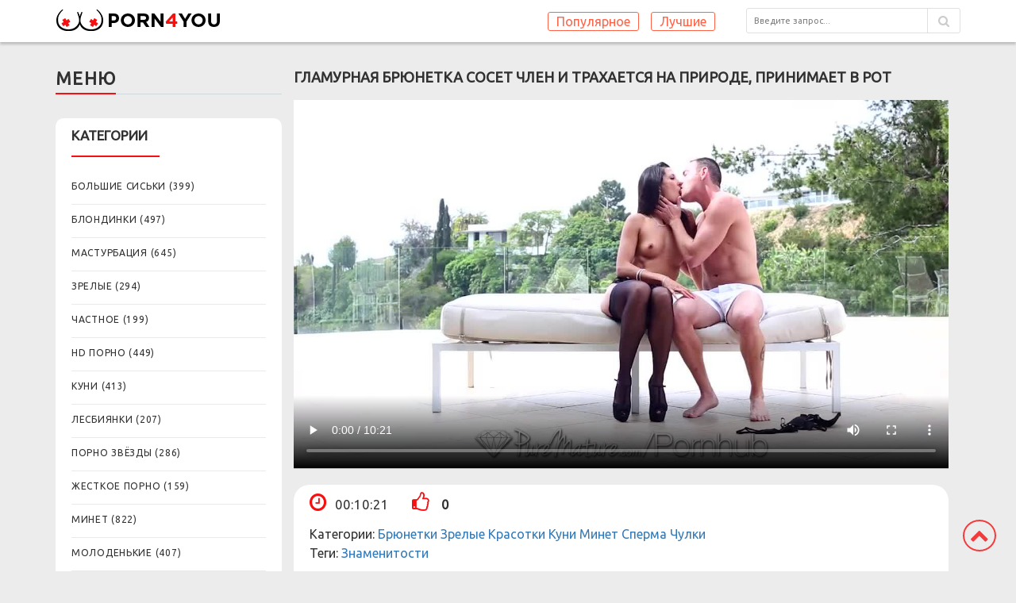

--- FILE ---
content_type: text/html; charset=UTF-8;
request_url: https://porno-roliki-xxx.com/glamurnaya-bryunetka-soset-chlen-i-trahaetsya-na-prirode-prinimaet-v-rot/
body_size: 5926
content:
<!DOCTYPE html>
<html lang="ru" prefix="og: http://ogp.me/ns#
              video: http://ogp.me/ns/video#
              ya: http://webmaster.yandex.ru/vocabularies/">

<head>
    <meta charset="utf-8">
    <meta http-equiv="X-UA-Compatible" content="IE=edge">
    <meta name="viewport" content="width=device-width, initial-scale=1">
    <title>Гламурная брюнетка сосет член и трахается на природе, принимает в рот в порно роликах</title>
    <meta name="description" content="Гламурная брюнетка удобно устроилась на заднем дворе и развлекается тем, что вставляет пальцы в голодную киску. Промежность быстро промокает и тут к ней присоединяется парень, он лижет бритую киску и дает сосать свой пенис.">
    <meta name="keywords" content="секс с брюнеткой, лижет киску, сосет член, секс на природе"> 
    <meta property="og:title" content="Гламурная брюнетка сосет член и трахается на природе, принимает в рот" />
    <meta property="og:description" content="Гламурная брюнетка удобно устроилась на заднем дворе и развлекается тем, что вставляет пальцы в голодную киску. Промежность быстро промокает и тут к ней присоединяется парень, он лижет бритую киску и дает сосать свой пенис." />
    <meta property="og:type" content="video.other" />
    <meta property="og:video:type" content="video/mp4" />
    <meta property="og:url" content="https://porno-roliki-xxx.com/glamurnaya-bryunetka-soset-chlen-i-trahaetsya-na-prirode-prinimaet-v-rot/" />
    <meta property="og:video" content="https://porno-roliki-xxx.com/video/187186.mp4" />
    <meta property="video:duration" content="621" />
    <meta property="og:image" content="https://porno-roliki-xxx.com/small/187186.mp4.jpg" />
    <meta property="og:duration" content="621" />
    <meta property="ya:ovs:status" content="published" />
    <meta property="ya:ovs:content_id" content="164367" />
    <meta property="ya:ovs:upload_date" content="2020-04-13T09:00:06+00:00" />
    <meta property="ya:ovs:adult" content="true" />
    <meta property="ya:ovs:allow_embed" content="true" />
    <meta property="ya:ovs:likes" content="666" />
    <meta property="ya:ovs:views_total" content="0" />
    <meta property="ya:ovs:available_platform" content="Desktop" />
    <meta property="ya:ovs:available_platform" content="Mobile" />
        <!-- Yandex.Metrika counter -->
<script type="text/javascript" >
   (function(m,e,t,r,i,k,a){m[i]=m[i]||function(){(m[i].a=m[i].a||[]).push(arguments)};
   m[i].l=1*new Date();k=e.createElement(t),a=e.getElementsByTagName(t)[0],k.async=1,k.src=r,a.parentNode.insertBefore(k,a)})
   (window, document, "script", "https://mc.yandex.ru/metrika/tag.js", "ym");

   ym(52775290, "init", {
        clickmap:true,
        trackLinks:true,
        accurateTrackBounce:true
   });
</script>
<noscript><div><img src="https://mc.yandex.ru/watch/52775290" style="position:absolute; left:-9999px;" alt="" /></div></noscript>
<!-- /Yandex.Metrika counter -->
<meta name="yandex-verification" content="3e419491d5b97770" />
<meta name="google-site-verification" content="qAfmD56V9KP82VbC0y3OotpjTUAQ9KIkhMtjW00g1JE" />
    <link rel="apple-touch-icon" sizes="57x57" href="/site9/favicons/apple-icon-57x57.png">
    <link rel="apple-touch-icon" sizes="60x60" href="/site9/favicons/apple-icon-60x60.png">
    <link rel="apple-touch-icon" sizes="72x72" href="/site9/favicons/apple-icon-72x72.png">
    <link rel="apple-touch-icon" sizes="76x76" href="/site9/favicons/apple-icon-76x76.png">
    <link rel="apple-touch-icon" sizes="114x114" href="/site9/favicons/apple-icon-114x114.png">
    <link rel="apple-touch-icon" sizes="120x120" href="/site9/favicons/apple-icon-120x120.png">
    <link rel="apple-touch-icon" sizes="144x144" href="/site9/favicons/apple-icon-144x144.png">
    <link rel="apple-touch-icon" sizes="152x152" href="/site9/favicons/apple-icon-152x152.png">
    <link rel="apple-touch-icon" sizes="180x180" href="/site9/favicons/apple-icon-180x180.png">
    <link rel="icon" type="image/png" sizes="192x192" href="/site9/favicons/android-icon-192x192.png">
    <link rel="icon" type="image/png" sizes="32x32" href="/site9/favicons/favicon-32x32.png">
    <link rel="icon" type="image/png" sizes="96x96" href="/site9/favicons/favicon-96x96.png">
    <link rel="icon" type="image/png" sizes="16x16" href="/site9/favicons/favicon-16x16.png">
    <link rel="manifest" href="/site9/favicons/manifest.json">
    <meta name="msapplication-TileColor" content="#ffffff">
    <meta name="msapplication-TileImage" content="/ms-icon-144x144.png">
    <meta name="theme-color" content="#ffffff">
    <link href="/site9/css/style.css?v=1201" rel="stylesheet">
    <link href="https://fonts.googleapis.com/css?family=Ubuntu" rel="stylesheet">
    <link href="https://maxcdn.bootstrapcdn.com/font-awesome/4.7.0/css/font-awesome.min.css" rel="stylesheet">
    <link rel="canonical" href="https://porno-roliki-xxx.com/glamurnaya-bryunetka-soset-chlen-i-trahaetsya-na-prirode-prinimaet-v-rot/"/>
</head>

<body>
    <div class="container-fluid">
        <div class="row">
            <header class="header">
                <div class="container">
                    <div class="header__logo">
                        <a href="/" class="link">
                            <img src="/site9/img/logo-2.png" alt="logotype">
                        </a>
                    </div>
                    <form class="header__search" action="/">
                        <input type="text" placeholder="Введите запрос..." name="q" value="">
                        <button type="submit"><i class="fa fa-search" aria-hidden="true"></i></button>
                    </form>
                    <ul class="header__nav">
                        <li class="header__nav-link"><a href="/popular">Популярное</a></li>
                        <li class="header__nav-link"><a href="/best">Лучшие</a></li>
                    </ul>
                                    </div>
            </header>
            <div class="container">
                <aside class="aside col-xs-12 col-md-3">
                    <div class="row">
                        <div class="aside__title hidden-xs hidden-sm">
                            <div>меню</div>
                            <span></span><span></span>
                        </div>
                        <div class="aside__categories">
                            <div class="aside__categories__title title">
                                <div>категории</div>
                                <span></span><span></span>
                                <div class="aside__categories_close hidden-md hidden-lg"></div>
                            </div>
                            <ul>
                                                                <li class="aside__categories__category">
                                    <a href="/bolshie-siski/" class="link">
                                        Большие сиськи (<span>399</span>)
                                    </a>
                                </li>
                                                                <li class="aside__categories__category">
                                    <a href="/blondinki/" class="link">
                                        Блондинки (<span>497</span>)
                                    </a>
                                </li>
                                                                <li class="aside__categories__category">
                                    <a href="/masturbaciya/" class="link">
                                        Мастурбация (<span>645</span>)
                                    </a>
                                </li>
                                                                <li class="aside__categories__category">
                                    <a href="/zrelye/" class="link">
                                        Зрелые (<span>294</span>)
                                    </a>
                                </li>
                                                                <li class="aside__categories__category">
                                    <a href="/chastnoe/" class="link">
                                        Частное (<span>199</span>)
                                    </a>
                                </li>
                                                                <li class="aside__categories__category">
                                    <a href="/hd-porno/" class="link">
                                        HD порно (<span>449</span>)
                                    </a>
                                </li>
                                                                <li class="aside__categories__category">
                                    <a href="/kuni/" class="link">
                                        Куни (<span>413</span>)
                                    </a>
                                </li>
                                                                <li class="aside__categories__category">
                                    <a href="/lesbiyanki/" class="link">
                                        Лесбиянки (<span>207</span>)
                                    </a>
                                </li>
                                                                <li class="aside__categories__category">
                                    <a href="/porno-zvezdy/" class="link">
                                        Порно звёзды (<span>286</span>)
                                    </a>
                                </li>
                                                                <li class="aside__categories__category">
                                    <a href="/jestkoe-porno/" class="link">
                                        Жесткое порно (<span>159</span>)
                                    </a>
                                </li>
                                                                <li class="aside__categories__category">
                                    <a href="/minet/" class="link">
                                        Минет (<span>822</span>)
                                    </a>
                                </li>
                                                                <li class="aside__categories__category">
                                    <a href="/molodenkie/" class="link">
                                        Молоденькие (<span>407</span>)
                                    </a>
                                </li>
                                                                <li class="aside__categories__category">
                                    <a href="/ryjie/" class="link">
                                        Рыжие (<span>70</span>)
                                    </a>
                                </li>
                                                                <li class="aside__categories__category">
                                    <a href="/bryunetki/" class="link">
                                        Брюнетки (<span>655</span>)
                                    </a>
                                </li>
                                                                <li class="aside__categories__category">
                                    <a href="/anal/" class="link">
                                        Анал (<span>253</span>)
                                    </a>
                                </li>
                                                                <li class="aside__categories__category">
                                    <a href="/sperma/" class="link">
                                        Сперма (<span>869</span>)
                                    </a>
                                </li>
                                                                <li class="aside__categories__category">
                                    <a href="/lyubitelskoe-porno/" class="link">
                                        Любительское порно (<span>243</span>)
                                    </a>
                                </li>
                                                                <li class="aside__categories__category">
                                    <a href="/spyashchie/" class="link">
                                        Спящие (<span>25</span>)
                                    </a>
                                </li>
                                                                <li class="aside__categories__category">
                                    <a href="/kasting/" class="link">
                                        Кастинг (<span>59</span>)
                                    </a>
                                </li>
                                                                <li class="aside__categories__category">
                                    <a href="/bolshoy-chlen/" class="link">
                                        Большой член (<span>196</span>)
                                    </a>
                                </li>
                                                                <li class="aside__categories__category">
                                    <a href="/na-ulice/" class="link">
                                        На улице (<span>37</span>)
                                    </a>
                                </li>
                                                                <li class="aside__categories__category">
                                    <a href="/chulki/" class="link">
                                        Чулки (<span>260</span>)
                                    </a>
                                </li>
                                                                <li class="aside__categories__category">
                                    <a href="/latinki/" class="link">
                                        Латинки (<span>61</span>)
                                    </a>
                                </li>
                                                                <li class="aside__categories__category">
                                    <a href="/aziatki/" class="link">
                                        Азиатки (<span>85</span>)
                                    </a>
                                </li>
                                                                <li class="aside__categories__category">
                                    <a href="/hudye/" class="link">
                                        Худые (<span>168</span>)
                                    </a>
                                </li>
                                                                <li class="aside__categories__category">
                                    <a href="/tolstye/" class="link">
                                        Толстые (<span>68</span>)
                                    </a>
                                </li>
                                                                <li class="aside__categories__category">
                                    <a href="/studenty/" class="link">
                                        Студенты (<span>356</span>)
                                    </a>
                                </li>
                                                                <li class="aside__categories__category">
                                    <a href="/negry/" class="link">
                                        Негры (<span>56</span>)
                                    </a>
                                </li>
                                                                <li class="aside__categories__category">
                                    <a href="/massaj/" class="link">
                                        Массаж (<span>58</span>)
                                    </a>
                                </li>
                                                                <li class="aside__categories__category">
                                    <a href="/mamy/" class="link">
                                        Мамы (<span>68</span>)
                                    </a>
                                </li>
                                                                <li class="aside__categories__category">
                                    <a href="/russkoe-porno/" class="link">
                                        Русское порно (<span>44</span>)
                                    </a>
                                </li>
                                                                <li class="aside__categories__category">
                                    <a href="/dvoynoe-proniknovenie/" class="link">
                                        Двойное проникновение (<span>133</span>)
                                    </a>
                                </li>
                                                                <li class="aside__categories__category">
                                    <a href="/orgii/" class="link">
                                        Оргии (<span>50</span>)
                                    </a>
                                </li>
                                                                <li class="aside__categories__category">
                                    <a href="/molodye/" class="link">
                                        Молодые (<span>952</span>)
                                    </a>
                                </li>
                                                                <li class="aside__categories__category">
                                    <a href="/nemeckoe-porno/" class="link">
                                        Немецкое порно (<span>9</span>)
                                    </a>
                                </li>
                                                                <li class="aside__categories__category">
                                    <a href="/yaponki/" class="link">
                                        Японки (<span>18</span>)
                                    </a>
                                </li>
                                                                <li class="aside__categories__category">
                                    <a href="/retro-porno/" class="link">
                                        Ретро порно (<span>21</span>)
                                    </a>
                                </li>
                                                                <li class="aside__categories__category">
                                    <a href="/pervyy-raz/" class="link">
                                        Первый раз (<span>9</span>)
                                    </a>
                                </li>
                                                                <li class="aside__categories__category">
                                    <a href="/bdsm/" class="link">
                                        БДСМ (<span>70</span>)
                                    </a>
                                </li>
                                                                <li class="aside__categories__category">
                                    <a href="/gruppovoe-porno/" class="link">
                                        Групповое порно (<span>251</span>)
                                    </a>
                                </li>
                                                                <li class="aside__categories__category">
                                    <a href="/volosatye/" class="link">
                                        Волосатые (<span>164</span>)
                                    </a>
                                </li>
                                                                <li class="aside__categories__category">
                                    <a href="/starushki/" class="link">
                                        Старушки (<span>5</span>)
                                    </a>
                                </li>
                                                                <li class="aside__categories__category">
                                    <a href="/skvirt/" class="link">
                                        Сквирт (<span>91</span>)
                                    </a>
                                </li>
                                                                <li class="aside__categories__category">
                                    <a href="/iznasilovanie/" class="link">
                                        Изнасилование (<span>23</span>)
                                    </a>
                                </li>
                                                                <li class="aside__categories__category">
                                    <a href="/svingery/" class="link">
                                        Свингеры (<span>8</span>)
                                    </a>
                                </li>
                                                                <li class="aside__categories__category">
                                    <a href="/francuzskoe-porno/" class="link">
                                        Французское порно (<span>17</span>)
                                    </a>
                                </li>
                                                                <li class="aside__categories__category">
                                    <a href="/pyanye/" class="link">
                                        Пьяные (<span>16</span>)
                                    </a>
                                </li>
                                                                <li class="aside__categories__category">
                                    <a href="/znamenitosti/" class="link">
                                        Знаменитости (<span>128</span>)
                                    </a>
                                </li>
                                                                <li class="aside__categories__category">
                                    <a href="/skrytaya-kamera/" class="link">
                                        Скрытая камера (<span>28</span>)
                                    </a>
                                </li>
                                                                <li class="aside__categories__category">
                                    <a href="/domashnee-porno/" class="link">
                                        Домашнее порно (<span>134</span>)
                                    </a>
                                </li>
                                                                <li class="aside__categories__category">
                                    <a href="/incest/" class="link">
                                        Инцест (<span>63</span>)
                                    </a>
                                </li>
                                                                <li class="aside__categories__category">
                                    <a href="/negrityanki/" class="link">
                                        Негритянки (<span>43</span>)
                                    </a>
                                </li>
                                                                <li class="aside__categories__category">
                                    <a href="/vebkamery/" class="link">
                                        Вебкамеры (<span>60</span>)
                                    </a>
                                </li>
                                                                <li class="aside__categories__category">
                                    <a href="/krupnym-planom/" class="link">
                                        Крупным планом (<span>412</span>)
                                    </a>
                                </li>
                                                                <li class="aside__categories__category">
                                    <a href="/orgazm/" class="link">
                                        Оргазм (<span>185</span>)
                                    </a>
                                </li>
                                                                <li class="aside__categories__category">
                                    <a href="/v-mashine/" class="link">
                                        В машине (<span>19</span>)
                                    </a>
                                </li>
                                                                <li class="aside__categories__category">
                                    <a href="/konchayut-vnutr/" class="link">
                                        Кончают внутрь (<span>117</span>)
                                    </a>
                                </li>
                                                                <li class="aside__categories__category">
                                    <a href="/horoshee-kachestvo/" class="link">
                                        Хорошее качество (<span>218</span>)
                                    </a>
                                </li>
                                                                <li class="aside__categories__category">
                                    <a href="/molodye-i-starye/" class="link">
                                        Молодые и старые (<span>49</span>)
                                    </a>
                                </li>
                                                                <li class="aside__categories__category">
                                    <a href="/podrugi/" class="link">
                                        Подруги (<span>296</span>)
                                    </a>
                                </li>
                                                                <li class="aside__categories__category">
                                    <a href="/kukold/" class="link">
                                        Куколд (<span>23</span>)
                                    </a>
                                </li>
                                                                <li class="aside__categories__category">
                                    <a href="/aktrisy/" class="link">
                                        Актрисы (<span>179</span>)
                                    </a>
                                </li>
                                                                <li class="aside__categories__category">
                                    <a href="/bolshaya-jopa/" class="link">
                                        Большая жопа (<span>77</span>)
                                    </a>
                                </li>
                                                                <li class="aside__categories__category">
                                    <a href="/dominirovanie/" class="link">
                                        Доминирование (<span>116</span>)
                                    </a>
                                </li>
                                                                <li class="aside__categories__category">
                                    <a href="/drochka/" class="link">
                                        Дрочка (<span>602</span>)
                                    </a>
                                </li>
                                                                <li class="aside__categories__category">
                                    <a href="/igrushki/" class="link">
                                        Игрушки (<span>333</span>)
                                    </a>
                                </li>
                                                                <li class="aside__categories__category">
                                    <a href="/vuayerizm/" class="link">
                                        Вуайеризм (<span>21</span>)
                                    </a>
                                </li>
                                                                <li class="aside__categories__category">
                                    <a href="/nijnee-bele/" class="link">
                                        Нижнее белье (<span>434</span>)
                                    </a>
                                </li>
                                                                <li class="aside__categories__category">
                                    <a href="/krasotki/" class="link">
                                        Красотки (<span>536</span>)
                                    </a>
                                </li>
                                                            </ul>
                        </div>
                                            </div>
                </aside><main class="video сol-xs-12 col-md-9">
    <h1 class="video__title">
        Гламурная брюнетка сосет член и трахается на природе, принимает в рот
    </h1>
    <video poster="/small/187186.mp4.jpg" controls="controls">
        <source src="/video/187186.mp4" type='video/mp4; codecs="avc1.42E01E,mp4a.40.2"'>
    </video>
    <div class="video__info">
        <div class="video__video-meta">
            <div class="video__video-meta_time">
                <i class="fa fa-clock-o" aria-hidden="true"></i>00:10:21
            </div>
            <div class="video__video-meta_like like" data-link="glamurnaya-bryunetka-soset-chlen-i-trahaetsya-na-prirode-prinimaet-v-rot" title="up-like" style="cursor: pointer;">
				<i class="fa fa-thumbs-o-up" aria-hidden="true"></i> <strong id="numLike" data-numlike="0">0</strong>
			</div>
        </div>
        <div class="video__video-text">
            <p>
                Категории:
                                <a href="/bryunetki/" class="servon">Брюнетки</a>                                                                 <a href="/zrelye/" class="servon">Зрелые</a>                                 <a href="/krasotki/" class="servon">Красотки</a>                                 <a href="/kuni/" class="servon">Куни</a>                                 <a href="/minet/" class="servon">Минет</a>                                 <a href="/sperma/" class="servon">Сперма</a>                                 <a href="/chulki/" class="servon">Чулки</a>                 <br>
                Теги:
                                                                <a href="/znamenitosti/" class="servon">Знаменитости</a>                                                                                                                                                                                                                             </p>
            <br>
            <p>
                Гламурная брюнетка удобно устроилась на заднем дворе и развлекается тем, что вставляет пальцы в голодную киску. Промежность быстро промокает и тут к ней присоединяется парень, он лижет бритую киску и дает сосать свой пенис. Затем красавчик ставит партнершу в удобную позу и в нежном стиле трахает несколько минут, после чего финиширует в рот большим количеством спермы.                
            </p>
        </div>
    </div>
</main>
<div class="more-video col-xs-12 col-md-9">
        <div class="more-video__title">
        <div>похожие видео</div>
        <span></span><span></span>
    </div>
    <div class="row">
                <div class="main__video-wrap col-xs-6 col-sm-6">
            <div class="main__video">
                <a href="/zagorelaya-bryunetka-otsosala-na-plyaje/" title="Загорелая брюнетка отсосала на пляже" class="link">
                    <div class="main__video-img clip-preview">
                        <img src="/small/229/2291698.mp4.jpg" id="imgform31437" data-clip="2291698" alt="Загорелая брюнетка отсосала на пляже"  style="display: block;">
                        <span></span>
                    </div>
                    <div class="main__video-time">
                        00:21:37
                    </div>
                    <div class="main__video-text">
                        <p>Загорелая брюнетка отсосала на пляже</p>
                    </div>
                    <div class="main__video-info">
                        <span class="main__video-view">
                            <i class="fa fa-eye" aria-hidden="true"></i>1279 просмотров
                        </span>
                        <span class="main__video-likes">
                            <i class="fa fa-thumbs-up" aria-hidden="true"></i>8 понравилось
                        </span>    
                    </div>
                </a>
            </div>
        </div>
                <div class="main__video-wrap col-xs-6 col-sm-6">
            <div class="main__video">
                <a href="/bryunetka-romi-reyn-stoit-na-kolenyah-i-soset-huy/" title="Брюнетка Роми Рэйн стоит на коленях и сосет хуй" class="link">
                    <div class="main__video-img js-change-img">
                        <img src="/small/174479.mp4.jpg" id="imgform11697" data-clip="174479" alt="Брюнетка Роми Рэйн стоит на коленях и сосет хуй"  style="display: block;">
                        <span></span>
                    </div>
                    <div class="main__video-time">
                        00:08:27
                    </div>
                    <div class="main__video-text">
                        <p>Брюнетка Роми Рэйн стоит на коленях и сосет хуй</p>
                    </div>
                    <div class="main__video-info">
                        <span class="main__video-view">
                            <i class="fa fa-eye" aria-hidden="true"></i>1015 просмотров
                        </span>
                        <span class="main__video-likes">
                            <i class="fa fa-thumbs-up" aria-hidden="true"></i>0 понравилось
                        </span>    
                    </div>
                </a>
            </div>
        </div>
                <div class="main__video-wrap col-xs-6 col-sm-6">
            <div class="main__video">
                <a href="/bryunetka-soset-chlen-svoemu-gostyu-i-daet-emu-na-krovati-brituyu-kisku/" title="Брюнетка сосет член своему гостю и дает ему на кровати бритую киску" class="link">
                    <div class="main__video-img js-change-img">
                        <img src="/small/173630.mp4.jpg" id="imgform12458" data-clip="173630" alt="Брюнетка сосет член своему гостю и дает ему на кровати бритую киску"  style="display: block;">
                        <span></span>
                    </div>
                    <div class="main__video-time">
                        00:08:13
                    </div>
                    <div class="main__video-text">
                        <p>Брюнетка сосет член своему гостю и дает ему на кровати бритую киску</p>
                    </div>
                    <div class="main__video-info">
                        <span class="main__video-view">
                            <i class="fa fa-eye" aria-hidden="true"></i>851 просмотров
                        </span>
                        <span class="main__video-likes">
                            <i class="fa fa-thumbs-up" aria-hidden="true"></i>1 понравилось
                        </span>    
                    </div>
                </a>
            </div>
        </div>
                <div class="main__video-wrap col-xs-6 col-sm-6">
            <div class="main__video">
                <a href="/podvez-bryunetku-kimberli-geyts-i-dal-otsosat/" title="Подвез брюнетку Кимберли Гейтс и дал отсосать" class="link">
                    <div class="main__video-img js-change-img">
                        <img src="/small/186241.mp4.jpg" id="imgform6170" data-clip="186241" alt="Подвез брюнетку Кимберли Гейтс и дал отсосать"  style="display: block;">
                        <span></span>
                    </div>
                    <div class="main__video-time">
                        00:11:09
                    </div>
                    <div class="main__video-text">
                        <p>Подвез брюнетку Кимберли Гейтс и дал отсосать</p>
                    </div>
                    <div class="main__video-info">
                        <span class="main__video-view">
                            <i class="fa fa-eye" aria-hidden="true"></i>885 просмотров
                        </span>
                        <span class="main__video-likes">
                            <i class="fa fa-thumbs-up" aria-hidden="true"></i>0 понравилось
                        </span>    
                    </div>
                </a>
            </div>
        </div>
                <div class="main__video-wrap col-xs-6 col-sm-6">
            <div class="main__video">
                <a href="/smazlivaya-bryunetka-otsosala-i-dala-pikaperu-v-analchik-pryamo-na-ulice/" title="Смазливая брюнетка отсосала и дала пикаперу в анальчик прямо на улице" class="link">
                    <div class="main__video-img js-change-img">
                        <img src="/small/183793.mp4.jpg" id="imgform8573" data-clip="183793" alt="Смазливая брюнетка отсосала и дала пикаперу в анальчик прямо на улице"  style="display: block;">
                        <span></span>
                    </div>
                    <div class="main__video-time">
                        00:08:27
                    </div>
                    <div class="main__video-text">
                        <p>Смазливая брюнетка отсосала и дала пикаперу в анальчик прямо на улице</p>
                    </div>
                    <div class="main__video-info">
                        <span class="main__video-view">
                            <i class="fa fa-eye" aria-hidden="true"></i>1257 просмотров
                        </span>
                        <span class="main__video-likes">
                            <i class="fa fa-thumbs-up" aria-hidden="true"></i>4 понравилось
                        </span>    
                    </div>
                </a>
            </div>
        </div>
                <div class="main__video-wrap col-xs-6 col-sm-6">
            <div class="main__video">
                <a href="/zrelaya-bryunetka-uchit-dochku-kak-nujno-sosat-chlen-i-trahatsya-s-parnem/" title="Зрелая брюнетка учит дочку как нужно сосать член и трахаться с парнем" class="link">
                    <div class="main__video-img js-change-img">
                        <img src="/small/5208.mp4.jpg" id="imgform24483" data-clip="5208" alt="Зрелая брюнетка учит дочку как нужно сосать член и трахаться с парнем"  style="display: block;">
                        <span></span>
                    </div>
                    <div class="main__video-time">
                        00:15:54
                    </div>
                    <div class="main__video-text">
                        <p>Зрелая брюнетка учит дочку как нужно сосать член и трахаться с парнем</p>
                    </div>
                    <div class="main__video-info">
                        <span class="main__video-view">
                            <i class="fa fa-eye" aria-hidden="true"></i>961 просмотров
                        </span>
                        <span class="main__video-likes">
                            <i class="fa fa-thumbs-up" aria-hidden="true"></i>4 понравилось
                        </span>    
                    </div>
                </a>
            </div>
        </div>
                <div class="main__video-wrap col-xs-6 col-sm-6">
            <div class="main__video">
                <a href="/nastoychivaya-bryunetka-bolshoy-jopoy-soblaznila-soseda/" title="Настойчивая брюнетка большой жопой соблазнила соседа " class="link">
                    <div class="main__video-img js-change-img">
                        <img src="/small/179322.mp4.jpg" id="imgform16477" data-clip="179322" alt="Настойчивая брюнетка большой жопой соблазнила соседа "  style="display: block;">
                        <span></span>
                    </div>
                    <div class="main__video-time">
                        00:36:29
                    </div>
                    <div class="main__video-text">
                        <p>Настойчивая брюнетка большой жопой соблазнила соседа </p>
                    </div>
                    <div class="main__video-info">
                        <span class="main__video-view">
                            <i class="fa fa-eye" aria-hidden="true"></i>980 просмотров
                        </span>
                        <span class="main__video-likes">
                            <i class="fa fa-thumbs-up" aria-hidden="true"></i>0 понравилось
                        </span>    
                    </div>
                </a>
            </div>
        </div>
                <div class="main__video-wrap col-xs-6 col-sm-6">
            <div class="main__video">
                <a href="/bryunetka-otsosala-chlen-i-horosho-byla-trahnuta-sosedom/" title="Брюнетка отсосала член и хорошо была трахнута соседом" class="link">
                    <div class="main__video-img js-change-img">
                        <img src="/small/191487.mp4.jpg" id="imgform886" data-clip="191487" alt="Брюнетка отсосала член и хорошо была трахнута соседом"  style="display: block;">
                        <span></span>
                    </div>
                    <div class="main__video-time">
                        00:08:00
                    </div>
                    <div class="main__video-text">
                        <p>Брюнетка отсосала член и хорошо была трахнута соседом</p>
                    </div>
                    <div class="main__video-info">
                        <span class="main__video-view">
                            <i class="fa fa-eye" aria-hidden="true"></i>909 просмотров
                        </span>
                        <span class="main__video-likes">
                            <i class="fa fa-thumbs-up" aria-hidden="true"></i>1 понравилось
                        </span>    
                    </div>
                </a>
            </div>
        </div>
           
    </div>
</div>
</div>			    <div class="footer container">
				    <div class="footer__text">
						<div class="d-flex">Поделиться: <span class="ya-share2" data-services="vkontakte,facebook,odnoklassniki,twitter,telegram"></span></div>
						2026 porno-roliki-xxx.com
				    </div>
		            <div class="scrollToTop">
		                <i class="fa fa-chevron-up" aria-hidden="true"></i>
		            </div>
				</div>
            </div>
        </div>
    </div>

	<script src="https://code.jquery.com/jquery-3.1.1.min.js"></script>
	<script src='/site9/js/main.js'></script>
		    <script src='/scripts/clipPreview.js?v=1201' type='text/javascript'></script>
		    <script src='/scripts/filter.js?v=1201' type='text/javascript'></script>
		    <script src='/scripts/imageChange.js?v=1201' type='text/javascript'></script>
		    <script src='/scripts/jquery-3.5.1.min.js?v=1201' type='text/javascript'></script>
		    <script src='/scripts/like.js?v=1201' type='text/javascript'></script>
		    <script src='/scripts/scrollUp.js?v=1201' type='text/javascript'></script>
		<script src="https://yastatic.net/es5-shims/0.0.2/es5-shims.min.js"></script>
	<script src="https://yastatic.net/share2/share.js"></script>
<script defer src="https://static.cloudflareinsights.com/beacon.min.js/vcd15cbe7772f49c399c6a5babf22c1241717689176015" integrity="sha512-ZpsOmlRQV6y907TI0dKBHq9Md29nnaEIPlkf84rnaERnq6zvWvPUqr2ft8M1aS28oN72PdrCzSjY4U6VaAw1EQ==" data-cf-beacon='{"version":"2024.11.0","token":"9bb726a89882484db1bde1b965eb9778","r":1,"server_timing":{"name":{"cfCacheStatus":true,"cfEdge":true,"cfExtPri":true,"cfL4":true,"cfOrigin":true,"cfSpeedBrain":true},"location_startswith":null}}' crossorigin="anonymous"></script>
</body>
</html>


--- FILE ---
content_type: application/javascript; charset=UTF-8
request_url: https://porno-roliki-xxx.com/site9/js/main.js
body_size: -332
content:
$(".aside__categories_close").click(function() {
	$(".aside__categories_close").toggleClass('open');
	$(".aside__categories ul").slideToggle('slow');
});

$(".menu-button").click(function() {
	$(".header__menu").slideToggle('slow');
	$(".top").toggleClass('top-active');
	$(".mid").toggleClass('mid-active');
	$(".bot").toggleClass('bot-active');
})